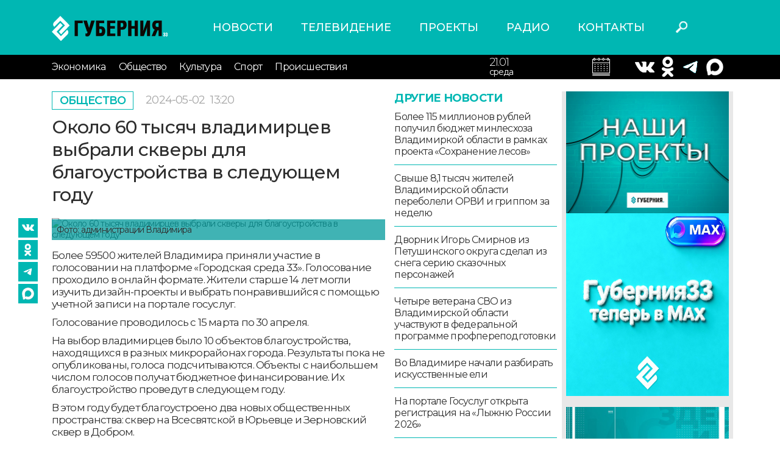

--- FILE ---
content_type: text/html; charset=UTF-8
request_url: https://trc33.ru/news/society/okolo_60_tysyach_vladimircev_vybrali_skvery_dlya_blagoustroystva_v_sleduyuschem_godu26449
body_size: 32471
content:
<!DOCTYPE html>
<html lang = "ru">
<head>
    <meta http-equiv = "X-UA-Compatible" content = "IE=edge">
    <meta name = "viewport" content = "width=device-width, initial-scale=1">
    <link href = "https://fonts.googleapis.com/css2?family=Montserrat:ital,wght@0,300;0,400;0,500;0,600;0,700;1,400;1,600&display=swap" rel = "stylesheet">
    <link rel = "stylesheet" type = "text/css" href = "/assets/css/bootstrap.css"/>
    <link rel = "stylesheet" type = "text/css" href = "/assets/style.css?v=0.1.7"/>
    <link rel = "stylesheet" type = "text/css" href = "/assets/css/slick.css"/>
    <link rel = "stylesheet" type = "text/css" href = "/assets/css/slick-theme.css"/>
    <link rel = "stylesheet" type = "text/css" href = "/assets/media.css?v=0.0.3"/>
    <link rel = "stylesheet" href = "//code.jquery.com/ui/1.12.1/themes/base/jquery-ui.css">
    <link rel = "icon" href = "https://trc33.ru/favicon.svg" type = "image/x-icon">
    <meta name = "yandex-verification" content = "f28c96c93707b12a"/>
    <meta name = "description" content = "Онлайн-голосование на платформе 33.gorodsreda.ru завершилось">
    <meta name = "keywords" content = "новости Владимира, новости сегодня, Губерния-33, Владимирская область">
    <link rel = "canonical" href = "https://trc33.ru/news/society/okolo_60_tysyach_vladimircev_vybrali_skvery_dlya_blagoustroystva_v_sleduyuschem_godu26449"/>
    <meta property = "og:title" content = "Около 60 тысяч владимирцев выбрали скверы для благоустройства в следующем году"/>
    <meta property = "og:description" content = "Онлайн-голосование на платформе 33.gorodsreda.ru завершилось"/>
    <meta itemprop = "description" content = "Онлайн-голосование на платформе 33.gorodsreda.ru завершилось"/>
            <meta property = "og:image" content = "https://trc33.ru/upload/upload/images/preview/02-05-2024/d92ba8ffbb58cbce339ea8f10cbe5afe.jpeg"/>
        <meta property = "og:url" content = "https://trc33.ru/news/society/okolo_60_tysyach_vladimircev_vybrali_skvery_dlya_blagoustroystva_v_sleduyuschem_godu26449"/>
    <link rel = "stylesheet" type = "text/css" media = "all" href = "https://trc33.ru/comments/css/comments.css"/>
    <script type = "text/javascript" src = "https://trc33.ru/js/app.js"/>
    </script>
    <script type = "text/javascript" src = "https://trc33.ru/comments/js/comment-reply.js"/>
    </script>
    <script type = "text/javascript" src = "https://trc33.ru/comments/js/comment-scripts.js"/>
    </script>
    <!-- Yandex.RTB-->
    <script>window.yaContextCb = window.yaContextCb || []</script>
    <script src = "https://yandex.ru/ads/system/context.js" async></script>
    <script async src="https://widget.sparrow.ru/js/embed.js"></script>
    <title>Около 60 тысяч владимирцев выбрали скверы для благоустройства в следующем году</title>
</head>
<body>
<div id = "app"></div>
<div class = "wrapper ">
    <header class = "header">
        <div class = "container">
            <div class = "row align-items-center">
                <div class = "col col-lg-3 col-sm-5 col-5">
                    <a href = "/" class = "logo"><img src = "/assets/images/logo.svg" alt = "logo"></a>
                </div>
                <div class = "col col-lg-6 ">
                    <nav class = "menu-header-top">
                        <ul class="m-first">
    <li >
        <a href="https://trc33.ru/news/">Новости </a>
    </li>
    <li >
        <a href="https://trc33.ru/programm/">Телевидение </a>
    </li>
    <li >
        <a href="https://trc33.ru/tv/">Проекты </a>
    </li>
    <li >
        <a href="https://trc33.ru/radio?erid=2VtzqxCWUmk/">Радио </a>
    </li>
    <li >
        <a href="https://trc33.ru/contacts/">Контакты </a>
    </li>
</ul>
                    </nav>
                </div>
                <div class = "col col-lg-1 col-sm-1 col-2">
                    <div class = "header-search">
                        <button class = "search-button"></button>
                    </div>
                </div>
                <div class = "col col-lg-2 col-sm-2 col-3">
                    <div class = "header-weather">

                    </div>
                </div>
            </div>

        </div>
        <div class = "header-bottom">
            <div class = "container">
                <div class = "row align-items-center">
                    <div class = "burger_mob col col-lg-1 col-md-2 col-2">
                        <button class = "menu-button-bottom toggle-hamburger toggle-hamburger__animx"><span></span>
                        </button>
                    </div>
                    <div class = "col col-lg-8 col-sm-4 col-1">
                        <nav class = "menu-header-bottom open_always">
                            <button class = "menu-close toggle-hamburger toggle-hamburger__animx is-active">
                                <span></span></button>
                            <div class = "menu-container">
                                <ul class="m-first">
    <li >
        <a href="https://trc33.ru/news/">Новости </a>
    </li>
    <li >
        <a href="https://trc33.ru/programm/">Телевидение </a>
    </li>
    <li >
        <a href="https://trc33.ru/tv/">Проекты </a>
    </li>
    <li >
        <a href="https://trc33.ru/radio?erid=2VtzqxCWUmk/">Радио </a>
    </li>
    <li >
        <a href="https://trc33.ru/contacts/">Контакты </a>
    </li>
</ul>
                                <ul class="m-second">
<li >
    <a href="https://trc33.ru/news/economy">Экономика </a>
</li>
<li >
    <a href="https://trc33.ru/news/society">Общество </a>
</li>
<li >
    <a href="https://trc33.ru/news/culture">Культура </a>
</li>
<li >
    <a href="https://trc33.ru/news/sport">Спорт </a>
</li>
<li >
    <a href="https://trc33.ru/news/events">Происшествия </a>
</li>
</ul>
                            </div>
                        </nav>
                    </div>
                    <div class = "col col-lg-2 col-sm-4 col-4 right">

                        <div class="calendar1">
                        <input style = "display:none;" type = "text" id = "datepicker">
                        <div class = "header-calendar">
                            <div class = "date">21.01</div>
                            <div class = "day">среда</div>
                        </div>
                        </div>
                    </div>
                    <div class = "col col-lg-2 col-sm-4 col-4">
                        <div class = "header-kurses">
                          
                            <div class = "kurs-item">
                                <div class = "simvol">
                                    <a target = "_blank" href = "https://vk.com/gubernia33"><img src = "/assets/images/vk2.png" alt = ""></a>
                                </div>
                            </div>
                            <div class = "kurs-item">		
                                <div class = "value">
                                    <a target = "_blank" href = "https://www.ok.ru/group/53576739651799/topics"><img src = "/assets/images/ok2.png" alt = ""></a>
                                </div>
                            </div>
                            <div class = "kurs-item">
                                <div class = "value">
                                    <a target = "_blank" href = "https://t.me/guberniya33"><img src = "/assets/images/tg.png" alt = ""></a>
<div class = "kurs-item">
                                <div class = "value">
                                    <a target = "_blank" href = "https://max.ru/gubernia33"><img src = "/assets/images/max.png" alt = ""></a>
                                </div>

                                </div>
                            </div>

                        </div>
                    </div>
                </div>
            </div>
        </div>
    </header>
    <div class="bg"></div>
    <div class = "content container">
        <div  style = "display:none;" class = " row search_div_1">
            <div class = "col col-lg-12 col-sm-12 col-12">
                <form class = "search_form_1" action = "/search/">
                    <input type = "text" class = "search_div" name = "q" value = "" placeholder = "Поиск"/>
                    <button class = "close_search">X</button>
                </form>
            </div>
        </div>
        <input type = "hidden" id = "cur_act" value = "<"/>
<input type = "hidden" id = "cur_id" value = "63392"/>
<div class = "news-detail-page">
   <div class = "news-inner other_news_div" data-link="/news/society/okolo_60_tysyach_vladimircev_vybrali_skvery_dlya_blagoustroystva_v_sleduyuschem_godu26449">
      <div class = "row">
         <div class = "col col-lg-9 col-md-9 col-sm-12 col-12">
            <div class = "news-detail">
               <div class = "row">
                  <div class = "col col-lg-8 col-md-8 col-sm-12 col-12">
                    <div class = "inner-top items">
                       <a href = "/news/society" class = "category"> Общество </a>
                                              <div class = "time">2024-05-02 <span class = "time_h">13:20</span></div>
                                           </div>
                    <h1>Около 60 тысяч владимирцев выбрали скверы для благоустройства в следующем году</h1>
                     <div class = "news-detail-inner">
                        <div class="inner-seti">
    <a target = "_blank" href="https://vk.com/gubernia33"><img src="/assets/images/vk2.png" alt=""></a>
    <a target = "_blank" href="https://www.ok.ru/group/53576739651799/topics"><img src="/assets/images/ok2.png" alt=""></a>
    <a target = "_blank" href="https://t.me/guberniya33"><img src="/assets/images/tg.png" alt=""></a>
    <a target = "_blank" href="https://max.ru/gubernia33"><img src="/assets/images/max2.png" alt=""></a>
</div>
                         <div class = "detail-image">
                           <img src = "/upload/upload/images/preview/02-05-2024/d92ba8ffbb58cbce339ea8f10cbe5afe.jpeg" alt = "Около 60 тысяч владимирцев выбрали скверы для благоустройства в следующем году">
                                                      <div class = "image-info">
                                Фото: администрации Владимира                           </div>
                                                   </div>
                                                <div class = "detail-text">
                           <p>Более 59500 жителей Владимира приняли участие в голосовании на платформе «Городская среда 33». Голосование проходило в онлайн формате. Жители старше 14 лет могли изучить дизайн-проекты и выбрать понравившийся с помощью учетной записи на портале госуслуг.</p>

<p>Голосование проводилось с 15 марта по 30 апреля.</p>

<p>На выбор владимирцев было 10 объектов благоустройства, находящихся в разных микрорайонах города. Результаты пока не опубликованы, голоса подсчитываются. Объекты с наибольшем числом голосов получат бюджетное финансирование. Их благоустройство проведут в следующем году.</p>

<p>В этом году будет благоустроено два новых общественных пространства: сквер на Всесвятской в Юрьевце и Зерновский сквер в Добром.</p>                            <div class = "yt_video">
                              
                           </div>
                                                   </div>
                     </div>
                     <div class = "comment_list">
                        <div class="wrap_result"></div>
                     </div>


                                                <br /><br />
                          <div class = "" data-id = "14">
                              <div class = "news-navigation">
                                  <div class="row">
                                      <div>
                                                                                        <p><a href="/news/society/dmitriy_naumov_prigovorennyy_k_8_godam_lisheniya_svobody_gotov_iskupit_vinu_na_svo90840">Дмитрий Наумов, приговоренный к 8 годам лишения свободы, готов искупить вину на СВО</a></p>
                                                                                        <p><a href="/news/society/glava_sk_rossii_dal_ukazanie_vozbudit_ugolovnoe_delo_iz-za_sostoyaniya_dorogi_na_trasse_sudogda_ndash_murom30079">Глава СК России дал указание возбудить уголовное дело из-за состояния дороги на трассе «Судогда – Муром»</a></p>
                                                                                        <p><a href="/news/society/bumazhnoe_svidetelstvo_inn_zamenyaetsya_vypiskoy_iz_egrn67982">Бумажное свидетельство ИНН заменяется выпиской из ЕГРН</a></p>
                                                                                    <p>&nbsp;</p>
                                          <p>&nbsp;</p>
                                          <p>&nbsp;</p>
                                      </div>

                                  </div>
                              </div>

                          </div>
                          <br>
                                                              </div>
                                    <div class = "col col-lg-4 col-md-4 d-md-block d-lg-block d-none">
                     <div class = "other-news">
                        <div class = "title">Другие новости</div>
                        <div class = "items">
                            <a href = "/news/society/bolee_115_millionov_rubley_poluchil_byudzhet_minleshoza_vladimirkoy_oblasti_v_ramkah_proekta_sohranenie_lesov02405" class = "item">Более 115 миллионов рублей получил бюджет минлесхоза Владимиркой области в рамках проекта «Сохранение лесов»</a>  <a href = "/news/society/svyshe_81_tysyach_zhiteley_vladimirskoy_oblasti_pereboleli_orvi__i_grippom_za_nedelyu59356" class = "item">Свыше 8,1 тысяч жителей Владимирской области переболели ОРВИ  и гриппом за неделю</a>  <a href = "/news/society/dvornik_igor_smirnov_iz_petushinskogo_okruga_sdelal_iz_snega_seriyu_skazochnyh_personazhey69441" class = "item">Дворник Игорь Смирнов из Петушинского округа сделал из снега серию сказочных персонажей</a>  <a href = "/news/society/chetyre_veterana_svo_iz_vladimirskoy_oblasti_uchastvuyut_v_federalnoy_programme_profperepodgotovki32379" class = "item">Четыре ветерана СВО из Владимирской области участвуют в федеральной программе профпереподготовки</a>  <a href = "/news/society/vo_vladimire_nachali_razbirat_iskusstvennye_eli00460" class = "item">Во Владимире начали разбирать искусственные ели</a>  <a href = "/news/sport/na_portale_gosuslug_otkryta_registraciya_na_lyzhnyu_rossii_202669370" class = "item">На портале Госуслуг открыта регистрация на «Лыжню России 2026»</a>  <a href = "/news/society/v_sredu_vo_vladimirskoy_oblasti_ozhidaetsya_do_-8degs49620" class = "item">В среду во Владимирской области ожидается до -8°С</a>  <a href = "/news/society/novosti_vladimirskoy_oblasti_za_20_yanvarya_2026_goda00680" class = "item">Новости Владимирской области за 20 января 2026 года</a>  <a href = "/news/society/ciklon_frensis_pokinul_vladimirskuyu_oblast_ostaviv_posle_sebya_nebyvaloe_kolichestvo_snega71086" class = "item">Циклон Фрэнсис покинул Владимирскую область, оставив после себя небывалое количество снега</a>  <a href = "/news/society/vo_vladimire_vstretilis_predstaviteli_molodezhnyh_sovetov_gosorganov_s_obschestvennikami54066" class = "item">Во Владимире встретились представители молодежных советов госорганов с общественниками</a>  <a href = "/news/society/razmer_edinogo_posobiya_dlya_zhiteley_vladimirskoy_oblasti_vyros_s_nachala_goda19118" class = "item">Размер единого пособия для жителей Владимирской области вырос с начала года</a>  <a href = "/news/society/gosavtoinspekciya_sovmestno_s_upravleniem_obrazovaniya_i_yunosheskoy_avtoshkoloy_provodit_dlya_detey_akciyu_bezopasnaya_zima71610" class = "item">Госавтоинспекция совместно с управлением образования и юношеской автошколой проводит для детей акцию «Безопасная зима»</a>  <a href = "/news/society/vo_vladimirskom_teatre_kukol_kipit_rabota_nad_spektaklem_istorii_fantasticheskih_suschestv_po_motivam_detskih_fantaziy81212" class = "item">Во Владимирском театре кукол кипит работа над спектаклем «Истории фантастических существ» по мотивам детских фантазий</a>  <a href = "/news/society/vo_vladimire_na_baze_sportivnoy_shkoly_№3_zavershili_remontnye_raboty15540" class = "item">Во Владимире на базе спортивной школы №3 завершили ремонтные работы</a>  <a href = "/news/events/mersedes_vrezalsya_v_gaz_v_suzdale55633" class = "item">«Мерседес» врезался в «ГАЗ» в Суздале</a>  <a href = "/news/society/voprosy_povysheniya_kachestva_medpomoschi_vo_vladimirskoy_oblasti_stali_klyuchevymi_na_press-konferencii_vladimira_kuimova87192" class = "item">Вопросы повышения качества медпомощи во Владимирской области стали ключевыми на пресс-конференции Владимира Куимова</a>  <a href = "/news/society/dnevnoy_vypusk_novostey_vladimirskoy_oblasti_za_20_yanvarya_2026_goda29545" class = "item">Дневной выпуск новостей Владимирской области за 20 января 2026 года</a>  <a href = "/news/society/glava_sk_rossii_dal_ukazanie_vozbudit_ugolovnoe_delo_iz-za_sostoyaniya_dorogi_na_trasse_sudogda_ndash_murom30079" class = "item">Глава СК России дал указание возбудить уголовное дело из-за состояния дороги на трассе «Судогда – Муром»</a>  <a href = "/news/society/smotrite_segodnya_v_programme_zdes_i_seychas_o_psihologicheskoy_pomoschi_detyam_podrostkam_pedagogam_i_roditelyam86087" class = "item">Смотрите сегодня в программе «Здесь и сейчас»: о психологической помощи детям, подросткам, педагогам и родителям</a>  <a href = "/news/society/v_klyazmensko-luhskom_zakaznike_sohranyayut_populyaciyu_evropeyskogo_zubra47064" class = "item">В Клязьменско-Лухском заказнике сохраняют популяцию европейского зубра</a>                         </div>
                        <a href = "/news/society" class = "all-news">смотреть все</a>
                     </div>
                  </div>
                                 </div>
               
            </div>
             <div class="mob_banner1">
                 <a href="https://t.me/guberniya33"><img src="/assets/images/mob_tg_banner1.jpg" alt="mob_banner1"/></a>
             </div>
         </div>
         <div class = "col col-lg-3 col-md-3 col-sm-12 col-12 right-sidebar d-md-block d-lg-block d-none">
            <div class = "right-banners">
               <div class="" data-id = "5">
    <div class="right-dzen">
<div class="dzen-image"><a href="https://trc33.ru/tv"><img alt="" src="/filemanager/userfiles/548x400px_projekts.jpg" style="width: 274px; height: 200px;" /></a><a href="https://max.ru/gubernia33"><img src="https://sun9-58.userapi.com/s/v1/ig2/mcZvSt9OJao8k3yHiJ-mwM8r6aUhh-nZCkdZx-W1somsRfdZMYTPWYEGyqh8dFhaERLTRzyypEJF4zmx6aKmrXnE.jpg?quality=95&amp;as=32x32,48x48,72x72,108x108,160x160,240x240,360x360,480x480,540x540,640x640,720x720,1080x1080,1280x1280,1440x1440,2048x2048&amp;from=bu&amp;cs=2048x0" style="width: 300px; height: 300px;" /></a>&nbsp;</div>

<div class="dzen-image"><a href="https://trc33.ru/tv/programma-zdes-i-seychas" target="_blank"><img alt="" src="/filemanager/userfiles/promo_news/274x200px_G33_ZIS_banner.jpg" style="float: left; width: 274px; height: 200px;" /></a></div>

<p>&nbsp; &nbsp;<a href="https://trc33.ru/tv/ii_na_guberniya-3301649"><img src="https://sun9-16.userapi.com/s/v1/if2/tJJrhIttDGhUgXOtX3qoOtzC_MsS2dcSoUnse8Itj1UyxQ2W3tV6sQG9w3hJwRxldl7v7iraQfxETjM41AN5cNbZ.jpg?quality=95&amp;as=32x18,48x27,72x41,108x62,160x91,240x137,360x206,480x274,540x309,640x366,720x411,1080x617,1280x731,1344x768&amp;from=bu&amp;cs=1344x0" style="width: 350px; height: 200px;" /></a></p>

<p><a href="https://t.me/guberniya33"><img alt="" src="/filemanager/userfiles/274x200px_G33_telega_banner.jpg" /></a></p>
</div>

<div class="dzen-image">&nbsp;</div>

<p>&nbsp;</p>
</div>

<div class="" data-id = "18">
   <!--body -->

<!-- Sparrow -->

<script type="text/javascript" data-key="56630dee1ec33a18b7737e16fbd00c4c">

(function(w, a) {

(w[a] = w[a] || []).push({

'script_key': '56630dee1ec33a18b7737e16fbd00c4c',

'settings': {

'sid': 55472

}

});

if(window['_Sparrow_embed']){

window['_Sparrow_embed'].initWidgets();

}

})(window, '_sparrow_widgets');

</script>

<!-- /Sparrow -->
</div>

            </div>
         </div>
      </div>
   <div class="infox_24089"></div>
   <script type="text/javascript">
       (function(w, d, n, s, t) {
           w[n] = w[n] || [];
           w[n].push(function() {
               var gel = null;
               INFOX24089.renderTo = function(className) {var cont = document.querySelectorAll(className);for (var i = cont.length - 1; i >= 0; i--) {if(!cont[i].innerHTML.length) {toElem = cont[i];gel = cont[i];}}if (! toElem ) return;toElem.classList.remove("infox_24089");var ctx = Object.create(InfoxCtx24089);ctx.init(toElem);};
               INFOX24089.renderTo(".infox_24089");
           });
           t = d.getElementsByTagName("script")[0];
           s = d.createElement("script");
           s.type = "text/javascript";
           s.src = "//rb.infox.sg/infox/24089";
           s.async = true;
           t.parentNode.insertBefore(s, t);
       })(this, this.document, "infoxContextAsyncCallbacks24089");
   </script>
   <div style="margin:20px 0px;" class="news_box2" id="DivID"></div>
   <script type="text/javascript" data-key="73f8891e6e95315ca9d3c3e6226c47a1">
    (function(w, a) {
        (w[a] = w[a] || []).push({
            'script_key': '73f8891e6e95315ca9d3c3e6226c47a1',
            'settings': {
                'w': 94105,
                'sid': 55472
            }
        });
        if(window['_Sparrow_embed']){
         window['_Sparrow_embed'].initWidgets();
        }
    })(window, '_sparrow_widgets');
</script>           </div>
     
</div>
    </div>
</div>
</div>
<footer class = "footer">
    <div class = "container">
        <div class = "row">
            <div class = "col col-lg-3 col-md-3 col-sm-6 col-12 order-12">
                <div class = "soc-seti">
                    <a target = "_blank" href = "https://vk.com/gubernia33"><img src = "/assets/images/vk.svg" alt = ""></a>
                    <a target = "_blank" href = "https://www.ok.ru/group/53576739651799/topics"><img src = "/assets/images/ok.svg" alt = ""></a>
                    <a target = "_blank" href = "https://t.me/guberniya33"><img src = "/assets/images/tg.png" alt = ""></a>
                </div>
                <div class = "yandex-links">
                    <a target = "_blank" href = "https://zen.yandex.ru/trc33.ru">Наш канал в Яндекс Дзен</a>
                    <a target = "_blank" href = "https://metrika.yandex.ru/dashboard?id=27031335&from=informer">Яндекс.
                        Метрика</a>
                </div>
            </div>
            <div class = "col col-lg-3 col-md-3 col-sm-6 col-12">
                                    <div class = "footer-texts  " data-id = "6">
                        <p>Наши партнеры: радио «LikeFm» 107,9 Fm во Владимире и 102,8 Fm в городе Александрове</p>

<p>Использование материалов сайта допускается только при наличии активной ссылки.</p>
                    </div>
                            </div>
                            <div class = "col col-lg-3 col-md-3 col-sm-6 col-12">
                    <div class = "footer-texts  " data-id = "7">
                        <p><span class="bold">Выходные данные:</span><br />
Сетевое издание: «Губерния 33»<br />
Учредитель: ООО «Телерадиокомпания «Губерния-33»<br />
Адрес: Воронцовский переулок, д.4.г. Владимир, 600000<br />
Телефон: 8 (4922) 36-20-36.<br />
E-Mail: news@trc33.ru<br />
Главный редактор: Шилова Анастасия Олеговна.</p>

<p><a href="/filemanager/userfiles/Doc/Politika_obrabotki_pers_dannih_TRK33.docx">Политика обработки Персональных данных</a></p>

<p>Свидетельство о регистрации СМИ: ЭЛ № ФС 77-60769, выдано 11.02.2015 Федеральной службой по надзору в сфере связи, информационных технологий и массовых коммуникаций (Роскомнадзор)</p>
                    </div>
                </div>
                                        <div class = "col col-lg-3 col-md-3 col-sm-6 col-12">
                    <div class = "footer-texts  " data-id = "7">
                        <p><img alt="" class="warning-18" src="/assets/images/18.png" /></p>

<p><span class="bold">Внимание!</span> Отдельные материалы, размещенные на настоящем сайте, могут содержать информацию, не предназначенную для лиц младше этого возраста.</p>

<p>Возрастное ограничение: 18+</p>
                    </div>
                </div>
                        <div class = "foot-counters">
                <!-- Yandex.Metrika informer -->
                <a href = "https://metrika.yandex.ru/stat/?id=27031335&amp;from=informer"
                        target = "_blank" rel = "nofollow"><img src = "//bs.yandex.ru/informer/27031335/3_1_FFFFFFFF_EFEFEFFF_0_pageviews"
                            style = "width:88px; height:31px; border:0;" alt = "Яндекс.Метрика" title = "Яндекс.Метрика: данные за сегодня (просмотры, визиты и уникальные посетители)" onclick = "try{Ya.Metrika.informer({i:this,id:27031335,lang:'ru'});return false}catch(e){}"/></a>
                <!-- /Yandex.Metrika informer -->
                <!--LiveInternet counter-->
                <script type = "text/javascript">
                    new Image().src = "//counter.yadro.ru/hit?r" +
                        escape(document.referrer) + ((typeof (screen) == "undefined") ? "" :
                            ";s" + screen.width + "*" + screen.height + "*" + (screen.colorDepth ?
                                screen.colorDepth : screen.pixelDepth)) + ";u" + escape(document.URL) +
                        ";h" + escape(document.title.substring(0, 150)) +
                        ";" + Math.random();</script><!--/LiveInternet-->
                <!-- Yandex.Metrika counter -->
                <script type = "text/javascript">
                    (function (d, w, c) {
                        (w[c] = w[c] || []).push(function () {
                            try {
                                w.yaCounter27031335 = new Ya.Metrika({
                                    id: 27031335,
                                    webvisor: true,
                                    clickmap: true,
                                    trackLinks: true,
                                    accurateTrackBounce: true
                                });
                            } catch (e) {
                            }
                        });

                        var n = d.getElementsByTagName("script")[0],
                            s = d.createElement("script"),
                            f = function () {
                                n.parentNode.insertBefore(s, n);
                            };
                        s.type = "text/javascript";
                        s.async = true;
                        s.src = (d.location.protocol == "https:" ? "https:" : "http:") + "//mc.yandex.ru/metrika/watch.js";

                        if (w.opera == "[object Opera]") {
                            d.addEventListener("DOMContentLoaded", f, false);
                        } else {
                            f();
                        }
                    })(document, window, "yandex_metrika_callbacks");
                </script>
                <noscript>
                    <div>
                        <img src = "//mc.yandex.ru/watch/27031335" style = "position:absolute; left:-9999px;" alt = ""/>
                    </div>
                </noscript>
                <!-- /Yandex.Metrika counter -->
            </div>
        </div>
    </div>
</footer>
<script src = "https://code.jquery.com/jquery-1.12.4.js"></script>
<script src = "/assets/js/bootstrap.bundle.min.js"></script>
<script src = "/assets/js/slick.js"></script>
<script src = "https://code.jquery.com/ui/1.12.1/jquery-ui.js"></script>
<script src = "https://cdn.jsdelivr.net/npm/jquery.maskedinput@1.4.1/src/jquery.maskedinput.min.js" type = "text/javascript"></script>
<script src = "https://www.google.com/recaptcha/api.js?hl=ru" async defer></script>
<script src = "/assets/js/scripts.js?v=0.1.2"></script>
<!-- Global site tag (gtag.js) - Google Analytics -->
<script async src = "https://www.googletagmanager.com/gtag/js?id=UA-153796830-1"></script>
<script>
    window.dataLayer = window.dataLayer || [];

    function gtag() {
        dataLayer.push(arguments);
    }

    gtag('js', new Date());

    gtag('config', 'UA-153796830-1');
</script>
<script type = "text/javascript">
    (function (w, d, c) {
        (w[c] = w[c] || []).push(function () {
            try {
                w.statmedia = new StatMedia({'id': 51435});
            } catch (e) {
            }
        });
        var p = d.createElement('script');
        p.type = 'text/javascript';
        p.async = true;
        p.src = 'https://stat.media/sm.js';
        var s = d.getElementsByTagName('script')[0];
        s.parentNode.insertBefore(p, s);
    })(window, document, '__statmedia_callbacks');
</script>
<div id = "app"></div>
</body>
</html>



--- FILE ---
content_type: text/html; charset=UTF-8
request_url: https://trc33.ru/news/society/okolo_60_tysyach_vladimircev_vybrali_skvery_dlya_blagoustroystva_v_sleduyuschem_godu26449?AJAX=Y&cur_id=63392&cur_act=%3C&OTHER_ID=undefined
body_size: 8255
content:
<div class="news-inner other_news_div" data-link = "/news/society/vo_vladimirskoy_oblasti_s_1_maya_gaz_budut_besplatno_podvodit_k_sadovodcheskim_uchastkam41305">    <div class="row">      <div class="col col-lg-9 col-md-9 col-sm-12 col-12">        <div class="inner-top items">          <a href="/news/society" class="category"> Общество </a>                      <div class = "time">2024-05-02 <span class = "time_h">12:40</span></div>                   </div>        <h1>Во Владимирской области с 1 мая газ будут бесплатно подводить к садоводческим участкам</h1>        <div class="news-detail">          <div class="row">            <div class="col col-lg-8 col-md-8 col-sm-12 col-12">              <div class="news-detail-inner">                <div class="inner-seti">
    <a target = "_blank" href="https://vk.com/gubernia33"><img src="/assets/images/vk2.png" alt=""></a>
    <a target = "_blank" href="https://www.ok.ru/group/53576739651799/topics"><img src="/assets/images/ok2.png" alt=""></a>
    <a target = "_blank" href="https://t.me/guberniya33"><img src="/assets/images/tg.png" alt=""></a>
    <a target = "_blank" href="https://max.ru/gubernia33"><img src="/assets/images/max2.png" alt=""></a>
</div>
                                <div class="detail-image">                  <img src="/upload/upload/images/preview/02-05-2024/40151d9772d04a13ff200e055dca03b6.jpeg" alt="Во Владимирской области с 1 мая газ будут бесплатно подводить к садоводческим участкам">                                  </div>                                <div class="detail-text">                  <p>С 1 мая СНТ вошли в программу газификации. Теперь во Владимирской области газ будут тянуть не только к деревням и селам, но и по территориям садовых товариществ. Раньше газопровод строили только до СНТ. По площади и самим участкам прокладывали уже за счет самих дачников. Такое поручение в этом году было дано регионам и профильным ведомствам Президентом страны Владимиром Путиным.</p>

<blockquote>
<p>Под догазификацию в СНТ попадут жилые дома, зарегистрированные в обязательном порядке и имеющие право собственности, - сообщают в региональном министерстве ЖКХ.</p>
</blockquote>

<p>Газ дотянут в те СНТ, которые находятся на территории уже газифицированных населенных пунктах.</p>

<p>В этом году планируют газифицировать 100 деревень и сёл Владимирской области. Реестр СНТ формируется.</p>                                    <div class = "yt_video">                                      </div>                                  </div>              </div>              <div class = "comment_list">                <div class="wrap_result"></div>
              </div>                                    <br /><br />                    <div class = "" data-id = "14">                        <div class = "news-navigation">                            <div class="row">                                <div>                                                                            <p><a href="/news/society/vo_vladimirskoy_oblasti_provedut_konkurs_detskih_issledovatelskih_rabot54022">Во Владимирской области проведут конкурс детских исследовательских работ</a></p>                                                                            <p><a href="/news/society/vo_vladimire_vstretilis_predstaviteli_molodezhnyh_sovetov_gosorganov_s_obschestvennikami54066">Во Владимире встретились представители молодежных советов госорганов с общественниками</a></p>                                                                            <p><a href="/news/society/dvornik_igor_smirnov_iz_petushinskogo_okruga_sdelal_iz_snega_seriyu_skazochnyh_personazhey69441">Дворник Игорь Смирнов из Петушинского округа сделал из снега серию сказочных персонажей</a></p>                                                                        <p>&nbsp;</p>                                    <p>&nbsp;</p>                                    <p>&nbsp;</p>                                </div>                            </div>                        </div>                    </div>                    <br>                                            </div>                      </div>        </div>      </div>      <div class="col col-lg-3 col-md-3 col-sm-12 col-12 right-sidebar d-md-block d-lg-block d-none">        <div class="right-banners">          <div class="" data-id = "5">
    <div class="right-dzen">
<div class="dzen-image"><a href="https://trc33.ru/tv"><img alt="" src="/filemanager/userfiles/548x400px_projekts.jpg" style="width: 274px; height: 200px;" /></a><a href="https://max.ru/gubernia33"><img src="https://sun9-58.userapi.com/s/v1/ig2/mcZvSt9OJao8k3yHiJ-mwM8r6aUhh-nZCkdZx-W1somsRfdZMYTPWYEGyqh8dFhaERLTRzyypEJF4zmx6aKmrXnE.jpg?quality=95&amp;as=32x32,48x48,72x72,108x108,160x160,240x240,360x360,480x480,540x540,640x640,720x720,1080x1080,1280x1280,1440x1440,2048x2048&amp;from=bu&amp;cs=2048x0" style="width: 300px; height: 300px;" /></a>&nbsp;</div>

<div class="dzen-image"><a href="https://trc33.ru/tv/programma-zdes-i-seychas" target="_blank"><img alt="" src="/filemanager/userfiles/promo_news/274x200px_G33_ZIS_banner.jpg" style="float: left; width: 274px; height: 200px;" /></a></div>

<p>&nbsp; &nbsp;<a href="https://trc33.ru/tv/ii_na_guberniya-3301649"><img src="https://sun9-16.userapi.com/s/v1/if2/tJJrhIttDGhUgXOtX3qoOtzC_MsS2dcSoUnse8Itj1UyxQ2W3tV6sQG9w3hJwRxldl7v7iraQfxETjM41AN5cNbZ.jpg?quality=95&amp;as=32x18,48x27,72x41,108x62,160x91,240x137,360x206,480x274,540x309,640x366,720x411,1080x617,1280x731,1344x768&amp;from=bu&amp;cs=1344x0" style="width: 350px; height: 200px;" /></a></p>

<p><a href="https://t.me/guberniya33"><img alt="" src="/filemanager/userfiles/274x200px_G33_telega_banner.jpg" /></a></p>
</div>

<div class="dzen-image">&nbsp;</div>

<p>&nbsp;</p>
</div>

<div class="" data-id = "18">
   <!--body -->

<!-- Sparrow -->

<script type="text/javascript" data-key="56630dee1ec33a18b7737e16fbd00c4c">

(function(w, a) {

(w[a] = w[a] || []).push({

'script_key': '56630dee1ec33a18b7737e16fbd00c4c',

'settings': {

'sid': 55472

}

});

if(window['_Sparrow_embed']){

window['_Sparrow_embed'].initWidgets();

}

})(window, '_sparrow_widgets');

</script>

<!-- /Sparrow -->
</div>

        </div>      </div>    </div>  </div>        <input type = "hidden" id = "cur_act" value = "<"/>    <input type = "hidden" id = "cur_id" value = "63391"/>  <input type = "hidden" id = "cur_id222" value = "63391"/>  

--- FILE ---
content_type: image/svg+xml
request_url: https://trc33.ru/assets/images/calendar.svg
body_size: 4619
content:
<?xml version="1.0" encoding="iso-8859-1"?>
<!-- Generator: Adobe Illustrator 19.0.0, SVG Export Plug-In . SVG Version: 6.00 Build 0)  -->
<svg version="1.1" id="Capa_1" xmlns="http://www.w3.org/2000/svg" xmlns:xlink="http://www.w3.org/1999/xlink" x="0px" y="0px"
	 viewBox="0 0 470 470" style="enable-background:new 0 0 470 470;" width="29" height="29" fill="#fff" xml:space="preserve">
<g>
	<path d="M462.5,425H7.5c-4.142,0-7.5,3.358-7.5,7.5s3.358,7.5,7.5,7.5h455c4.143,0,7.5-3.358,7.5-7.5S466.643,425,462.5,425z"/>
	<path d="M462.5,455H7.5c-4.142,0-7.5,3.358-7.5,7.5s3.358,7.5,7.5,7.5h455c4.143,0,7.5-3.358,7.5-7.5S466.643,455,462.5,455z"/>
	<path d="M462.5,30h-25v-7.5C437.5,10.093,427.406,0,415,0s-22.5,10.093-22.5,22.5V30h-75v-7.5C317.5,10.093,307.406,0,295,0
		s-22.5,10.093-22.5,22.5V30h-75v-7.5C197.5,10.093,187.407,0,175,0s-22.5,10.093-22.5,22.5V30h-75v-7.5C77.5,10.093,67.407,0,55,0
		S32.5,10.093,32.5,22.5V30h-25C3.358,30,0,33.358,0,37.5v365c0,4.142,3.358,7.5,7.5,7.5h455c4.143,0,7.5-3.358,7.5-7.5v-365
		C470,33.358,466.643,30,462.5,30z M407.5,22.5c0-4.136,3.364-7.5,7.5-7.5s7.5,3.364,7.5,7.5v30c0,4.136-3.364,7.5-7.5,7.5
		s-7.5-3.364-7.5-7.5V22.5z M287.5,22.5c0-4.136,3.364-7.5,7.5-7.5s7.5,3.364,7.5,7.5v30c0,4.136-3.364,7.5-7.5,7.5
		s-7.5-3.364-7.5-7.5V22.5z M167.5,22.5c0-4.136,3.364-7.5,7.5-7.5s7.5,3.364,7.5,7.5v30c0,4.136-3.364,7.5-7.5,7.5
		s-7.5-3.364-7.5-7.5V22.5z M47.5,22.5c0-4.136,3.364-7.5,7.5-7.5s7.5,3.364,7.5,7.5v30c0,4.136-3.364,7.5-7.5,7.5
		s-7.5-3.364-7.5-7.5V22.5z M32.5,45v7.5C32.5,64.907,42.593,75,55,75s22.5-10.093,22.5-22.5V45h75v7.5
		c0,12.407,10.093,22.5,22.5,22.5s22.5-10.093,22.5-22.5V45h75v7.5c0,12.407,10.094,22.5,22.5,22.5s22.5-10.093,22.5-22.5V45h75v7.5
		c0,12.407,10.094,22.5,22.5,22.5s22.5-10.093,22.5-22.5V45H455v77.3H15V45H32.5z M15,395V137.3h440V395H15z"/>
	<path d="M412,226.8h-30c-4.143,0-7.5,3.358-7.5,7.5s3.357,7.5,7.5,7.5h30c4.143,0,7.5-3.358,7.5-7.5S416.143,226.8,412,226.8z"/>
	<path d="M331,226.8h-30c-4.143,0-7.5,3.358-7.5,7.5s3.357,7.5,7.5,7.5h30c4.143,0,7.5-3.358,7.5-7.5S335.143,226.8,331,226.8z"/>
	<path d="M250,226.8h-30c-4.142,0-7.5,3.358-7.5,7.5s3.358,7.5,7.5,7.5h30c4.143,0,7.5-3.358,7.5-7.5S254.143,226.8,250,226.8z"/>
	<path d="M169,226.8h-30c-4.142,0-7.5,3.358-7.5,7.5s3.358,7.5,7.5,7.5h30c4.142,0,7.5-3.358,7.5-7.5S173.142,226.8,169,226.8z"/>
	<path d="M88,226.8H58c-4.142,0-7.5,3.358-7.5,7.5s3.358,7.5,7.5,7.5h30c4.142,0,7.5-3.358,7.5-7.5S92.142,226.8,88,226.8z"/>
	<path d="M331,280.8h-30c-4.143,0-7.5,3.358-7.5,7.5s3.357,7.5,7.5,7.5h30c4.143,0,7.5-3.358,7.5-7.5S335.143,280.8,331,280.8z"/>
	<path d="M250,280.8h-30c-4.142,0-7.5,3.358-7.5,7.5s3.358,7.5,7.5,7.5h30c4.143,0,7.5-3.358,7.5-7.5S254.143,280.8,250,280.8z"/>
	<path d="M169,280.8h-30c-4.142,0-7.5,3.358-7.5,7.5s3.358,7.5,7.5,7.5h30c4.142,0,7.5-3.358,7.5-7.5S173.142,280.8,169,280.8z"/>
	<path d="M88,280.8H58c-4.142,0-7.5,3.358-7.5,7.5s3.358,7.5,7.5,7.5h30c4.142,0,7.5-3.358,7.5-7.5S92.142,280.8,88,280.8z"/>
	<path d="M331,334.8h-30c-4.143,0-7.5,3.358-7.5,7.5s3.357,7.5,7.5,7.5h30c4.143,0,7.5-3.358,7.5-7.5S335.143,334.8,331,334.8z"/>
	<path d="M412,280.8h-30c-4.143,0-7.5,3.358-7.5,7.5s3.357,7.5,7.5,7.5h30c4.143,0,7.5-3.358,7.5-7.5S416.143,280.8,412,280.8z"/>
	<path d="M412,334.8h-30c-4.143,0-7.5,3.358-7.5,7.5s3.357,7.5,7.5,7.5h30c4.143,0,7.5-3.358,7.5-7.5S416.143,334.8,412,334.8z"/>
	<path d="M250,334.8h-30c-4.142,0-7.5,3.358-7.5,7.5s3.358,7.5,7.5,7.5h30c4.143,0,7.5-3.358,7.5-7.5S254.143,334.8,250,334.8z"/>
	<path d="M169,334.8h-30c-4.142,0-7.5,3.358-7.5,7.5s3.358,7.5,7.5,7.5h30c4.142,0,7.5-3.358,7.5-7.5S173.142,334.8,169,334.8z"/>
	<path d="M88,334.8H58c-4.142,0-7.5,3.358-7.5,7.5s3.358,7.5,7.5,7.5h30c4.142,0,7.5-3.358,7.5-7.5S92.142,334.8,88,334.8z"/>
	<path d="M412,172.8h-30c-4.143,0-7.5,3.358-7.5,7.5s3.357,7.5,7.5,7.5h30c4.143,0,7.5-3.358,7.5-7.5S416.143,172.8,412,172.8z"/>
	<path d="M331,172.8h-30c-4.143,0-7.5,3.358-7.5,7.5s3.357,7.5,7.5,7.5h30c4.143,0,7.5-3.358,7.5-7.5S335.143,172.8,331,172.8z"/>
	<path d="M250,172.8h-30c-4.142,0-7.5,3.358-7.5,7.5s3.358,7.5,7.5,7.5h30c4.143,0,7.5-3.358,7.5-7.5S254.143,172.8,250,172.8z"/>
	<path d="M169,172.8h-30c-4.142,0-7.5,3.358-7.5,7.5s3.358,7.5,7.5,7.5h30c4.142,0,7.5-3.358,7.5-7.5S173.142,172.8,169,172.8z"/>
	<path d="M88,172.8H58c-4.142,0-7.5,3.358-7.5,7.5s3.358,7.5,7.5,7.5h30c4.142,0,7.5-3.358,7.5-7.5S92.142,172.8,88,172.8z"/>
</g>
<g>
</g>
<g>
</g>
<g>
</g>
<g>
</g>
<g>
</g>
<g>
</g>
<g>
</g>
<g>
</g>
<g>
</g>
<g>
</g>
<g>
</g>
<g>
</g>
<g>
</g>
<g>
</g>
<g>
</g>
</svg>
